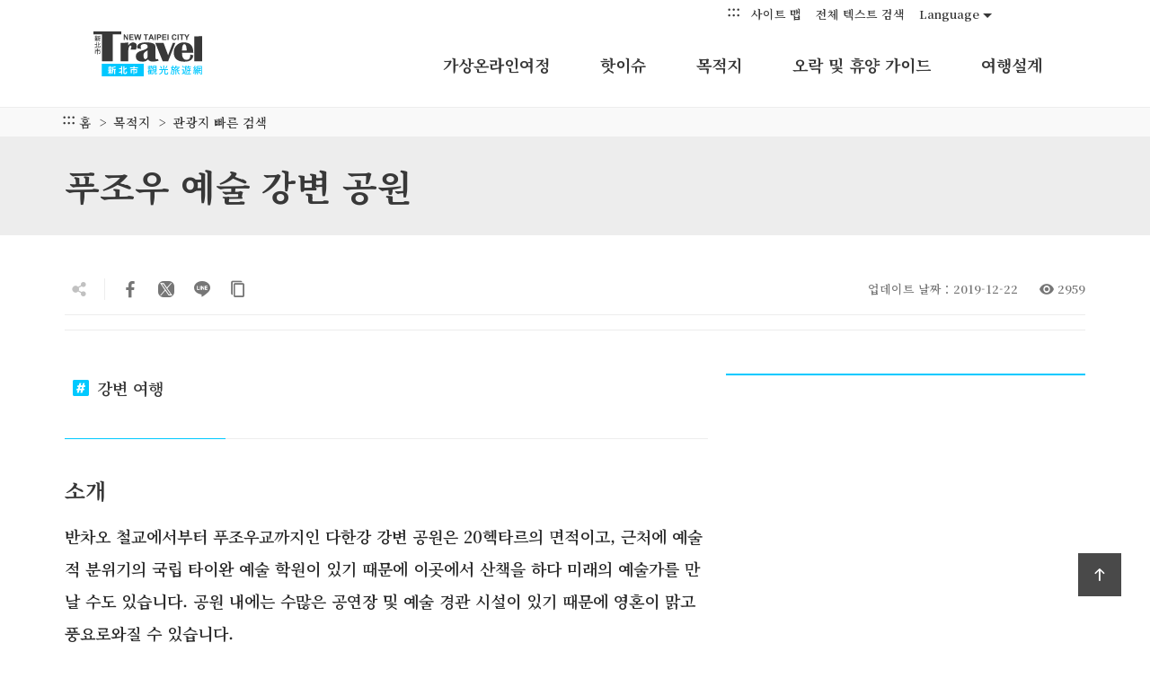

--- FILE ---
content_type: image/svg+xml
request_url: https://newtaipei.travel/Content/images/global/main-logo-white.svg
body_size: 3499
content:
<svg id="圖層_1" data-name="圖層 1" xmlns="http://www.w3.org/2000/svg" viewBox="0 0 125 50"><defs><style>.cls-1{fill:#fcfcfc;}</style></defs><polygon class="cls-1" points="38.58 9.52 37.33 9.52 34.85 5.46 34.83 5.46 34.83 9.52 33.67 9.52 33.67 3.3 34.88 3.3 37.41 7.46 37.42 7.46 37.42 3.3 38.58 3.3 38.58 9.52"/><polygon class="cls-1" points="44.7 9.52 39.98 9.52 39.98 3.3 44.59 3.3 44.59 4.35 41.22 4.35 41.22 5.74 44.35 5.74 44.35 6.79 41.22 6.79 41.22 8.47 44.7 8.47 44.7 9.52"/><polygon class="cls-1" points="53.38 3.3 51.86 9.52 50.53 9.52 49.3 4.88 49.28 4.88 48.06 9.52 46.7 9.52 45.21 3.3 46.5 3.3 47.42 7.58 47.44 7.58 48.57 3.3 50.06 3.3 51.15 7.64 51.17 7.64 52.1 3.3 53.38 3.3"/><polygon class="cls-1" points="60.87 4.35 59.03 4.35 59.03 9.52 57.78 9.52 57.78 4.35 55.94 4.35 55.94 3.3 60.87 3.3 60.87 4.35"/><path class="cls-1" d="M67.39,9.52H66l-.53-1.4H63l-.51,1.4H61.15L63.58,3.3H64.9Zm-2.3-2.45-.86-2.32-.85,2.32Z"/><rect class="cls-1" x="68.07" y="3.3" width="1.25" height="6.22"/><path class="cls-1" d="M75.46,5.22a1.76,1.76,0,0,1-1,1.74,4.26,4.26,0,0,1-1.67.22H72V9.52H70.71V3.3h2a4.88,4.88,0,0,1,1.76.2,1.73,1.73,0,0,1,1,1.72m-1.29,0a.83.83,0,0,0-.28-.64,1,1,0,0,0-.5-.21,6.33,6.33,0,0,0-.83,0H72V6.13h.7a3.3,3.3,0,0,0,1-.11.77.77,0,0,0,.52-.78"/><polygon class="cls-1" points="81.3 9.52 76.58 9.52 76.58 3.3 81.19 3.3 81.19 4.35 77.82 4.35 77.82 5.74 80.95 5.74 80.95 6.79 77.82 6.79 77.82 8.47 81.3 8.47 81.3 9.52"/><rect class="cls-1" x="82.38" y="3.3" width="1.25" height="6.22"/><path class="cls-1" d="M92.53,7.62a2.43,2.43,0,0,1-2.57,2,2.66,2.66,0,0,1-2.06-.86,3.31,3.31,0,0,1-.77-2.31,3.6,3.6,0,0,1,.69-2.28A2.66,2.66,0,0,1,90,3.2a2.63,2.63,0,0,1,1.9.71A2.44,2.44,0,0,1,92.52,5l-1.24.3a1.39,1.39,0,0,0-.47-.77A1.34,1.34,0,0,0,90,4.28c-1,0-1.55.7-1.55,2.1a2.78,2.78,0,0,0,.34,1.56A1.31,1.31,0,0,0,90,8.55c.71,0,1.17-.44,1.37-1.31Z"/><rect class="cls-1" x="93.62" y="3.3" width="1.25" height="6.22"/><polygon class="cls-1" points="100.73 4.35 98.89 4.35 98.89 9.52 97.65 9.52 97.65 4.35 95.81 4.35 95.81 3.3 100.73 3.3 100.73 4.35"/><polygon class="cls-1" points="106.81 3.3 104.53 6.91 104.53 9.52 103.27 9.52 103.27 6.91 101.01 3.3 102.47 3.3 103.92 5.76 105.36 3.3 106.81 3.3"/><polygon class="cls-1" points="31.08 0 31.08 3.34 21.54 3.34 21.54 33.24 9.59 33.24 9.59 3.34 0 3.34 0 0 31.08 0"/><path class="cls-1" d="M47.33,20.21H41.4a13.18,13.18,0,0,1,.54-1.77,4.11,4.11,0,0,0,.34-1.5c0-.86-.37-1.3-1.1-1.3-.55,0-1.08.58-1.58,1.72A8.77,8.77,0,0,0,38.84,21V33.24H30.18V12.78l1.68,0a52.81,52.81,0,0,0,7-.54v3.36c1.4-2.24,3.13-3.36,5.17-3.36q4.17,0,4.17,3.93a8.38,8.38,0,0,1-.4,2.38l-.45,1.64"/><path class="cls-1" d="M72.6,32.51a19.67,19.67,0,0,1-6.19,1.05c-3,0-4.81-.79-5.5-2.37a7.8,7.8,0,0,1-6.22,2.47q-7.56,0-7.56-6,0-4.57,6.92-6.41,6.36-1.71,6.36-4.1,0-3.15-3.65-3.15c-2.82,0-4.23,1-4.23,3a7,7,0,0,0,.67,2.52l-4.29-.71a10.46,10.46,0,0,1-.17-1.78q0-4.87,10.39-4.87Q69,12.2,69,16.74V29.16c0,1.27.49,1.91,1.45,1.91a3.57,3.57,0,0,0,1.33-.43ZM60.34,20.94a7.06,7.06,0,0,1-1.88,1.32,4.65,4.65,0,0,0-2.68,4.5c0,2.71.62,4.06,1.85,4.06q2.71,0,2.71-4Z"/><polygon class="cls-1" points="91.18 12.78 83.14 33.24 77.12 33.24 68.82 12.78 78.05 12.78 83.12 26.48 88.34 12.78 91.18 12.78"/><path class="cls-1" d="M107.73,25.75l3.48.87q-.54,7.08-9.77,7.08-12,0-12-10.2A10.85,10.85,0,0,1,100.8,12.22q10.36,0,10.37,11.44H98.55q0,8,4.77,8,4.46,0,4.46-4.55c0-.41,0-.87,0-1.4m-9.2-4.38h5.17c0-4.76-.84-7.15-2.52-7.15q-2.28,0-2.56,5.3Z"/><path class="cls-1" d="M121,5.13V33.24h-8.65V5.54c2.38,0,5.27-.14,8.65-.41"/><path class="cls-1" d="M4.74,9.44l-.39.45A10,10,0,0,0,3.48,9v2.09H2.85V9.23a4.64,4.64,0,0,1-1.12,1.3L1.4,10A4.38,4.38,0,0,0,2.74,8.42H1.4V7.84H2.85V7.29H1.48V6.72h.78A5.76,5.76,0,0,0,2,5.83l.54-.17a8.33,8.33,0,0,1,.39,1.06h.55a4.79,4.79,0,0,0,.37-1.06l.57.17a4.47,4.47,0,0,1-.31.89H4.8v.57H3.48v.55H4.86v.58H3.5a7.13,7.13,0,0,1,1.24,1M4.77,5v.58H1.51V5h1.3c-.15-.21-.26-.35-.32-.42l.7-.07A4.23,4.23,0,0,1,3.53,5Zm2.48,6.09H6.59V7.48h-.8v.13a5.5,5.5,0,0,1-.88,3.47l-.5-.49A2.9,2.9,0,0,0,5,9.54a9,9,0,0,0,.19-2.29V5.15a9.11,9.11,0,0,0,2.52-.4L8,5.36a8.35,8.35,0,0,1-2.16.38V6.87H8v.61H7.25Z"/><path class="cls-1" d="M4.07,16.8l.74-.29v.73a21.17,21.17,0,0,1-3.19,1l-.23-.73a14.88,14.88,0,0,0,2-.46v-2.4H1.53V14H3.38V11.69h.69ZM5.83,17c0,.23,0,.37.11.42a.62.62,0,0,0,.34.07H6.9c.21,0,.33-.09.35-.27s0-.49,0-.91v-.4l.7.26a3.58,3.58,0,0,1-.23,1.63A.77.77,0,0,1,7,18.1H6.08a1.11,1.11,0,0,1-.71-.19,1.15,1.15,0,0,1-.23-.86V11.7h.69v2.5a6.36,6.36,0,0,0,1.6-1l.5.53A8.31,8.31,0,0,1,5.83,15Z"/><path class="cls-1" d="M5,20.37v.93H7.55v2.57a.89.89,0,0,1-.17.65.94.94,0,0,1-.64.17H6L5.8,24l.85,0a.2.2,0,0,0,.23-.23V21.94H5v3.49H4.34V21.94H2.51v2.79H1.83V21.29H4.34v-.93H1.39v-.64h3A6.29,6.29,0,0,0,4,19l.63-.16a6.87,6.87,0,0,1,.39.88H8v.64Z"/><path class="cls-1" d="M65.75,46.75V47a3.2,3.2,0,0,0,1-2.14l1,.12a.23.23,0,0,1-.22.14A3.75,3.75,0,0,1,65.75,48a2.29,2.29,0,0,0-.39-.54H62.08V48h-.82v-3a5.83,5.83,0,0,1-.43.53c-.1-.16-.31-.49-.44-.65A7.75,7.75,0,0,0,61.7,42.3h-.85v-2H63v2h-.91l.56.18a.21.21,0,0,1-.23.11l-.24.63h1c.12-.31.25-.66.33-.92l1,.28c0,.06-.1.1-.23.1s-.16.35-.26.54h1.77v.7H63.93v.51H65.4v.64H63.93v.52H65.4v.64H63.93v.52ZM61.67,40v-.57H60.5v-.71h1.17V38l1.11.07c0,.08-.07.14-.24.16v.53h1.32V38L65,38c0,.08-.08.14-.24.16v.53h1.14v.71H64.73V40h-.87v-.57H62.54V40Zm-.15,1.66h.77v-.78h-.77Zm1.56,2.26h-1v.51h1Zm0,1.15h-1v.52h1Zm-1,1.68h1v-.52h-1Zm3.57-4.45H63.44v-2h2.21Zm-.71-1.42h-.83v.78h.83Zm4.17,5.86c0,.26,0,.29.16.29h.37c.17,0,.2-.15.22-1.36a2.17,2.17,0,0,0,.79.35c-.08,1.46-.29,1.84-.9,1.84h-.63c-.72,0-.88-.27-.88-1.11V44.51H66.16V38.37h4v6.14h-1ZM67,40.17h2.15v-.92H67Zm0,1.72h2.15V41H67Zm0,1.73h2.15v-.94H67Z"/><path class="cls-1" d="M77.47,43.22c0,.1-.11.16-.26.18-.26,2.05-.69,3.75-3.49,4.64a3.15,3.15,0,0,0-.61-.88c2.54-.73,2.89-2.14,3-4.06Zm2.59,3.37c0,.37.08.44.46.44h1.25c.4,0,.46-.26.52-1.78a3.17,3.17,0,0,0,.93.43C83.1,47.5,82.84,48,81.86,48H80.4c-1.08,0-1.36-.33-1.36-1.4V43h-5.7V42h4.31V38l1.29.07c0,.09-.09.16-.26.18V42h4.39v1H80.18l-.12,0Zm-5-8.12a10.53,10.53,0,0,1,1.29,2.65l-1,.38a12,12,0,0,0-1.22-2.69Zm4.82,2.64a15.62,15.62,0,0,0,1.35-2.75l1.2.48c0,.08-.14.12-.29.12a17.74,17.74,0,0,1-1.4,2.53Z"/><path class="cls-1" d="M89.47,42H90c0,.08,0,.2,0,.32-.07,3.64-.13,4.88-.41,5.26s-.46.46-1.8.43a2.22,2.22,0,0,0-.26-.91c.41,0,.79,0,1,0a.29.29,0,0,0,.28-.15c.16-.23.22-1.25.29-4.07H87.9A9.88,9.88,0,0,1,86.51,48a2.75,2.75,0,0,0-.75-.69c1.12-1.49,1.23-4.08,1.27-6.7H85.89v-.94h1.82V38l1.21.08c0,.09-.08.15-.24.17v1.46h1.85v.94H88L88,42Zm6.41-1.56h-4.1a6.84,6.84,0,0,1-1.08,1.72,5.26,5.26,0,0,0-.77-.6A7.91,7.91,0,0,0,91.56,38l1.19.29c0,.08-.12.13-.26.13-.09.38-.21.75-.34,1.13h3.73Zm-.71,1a.38.38,0,0,1-.26.05,10.35,10.35,0,0,1-1.36.86,14.82,14.82,0,0,0,.34,1.56,12,12,0,0,0,1.16-1.33l.86.76a.22.22,0,0,1-.17.06h-.11a14.85,14.85,0,0,1-1.47,1.32A4.86,4.86,0,0,0,96,47.18a3.87,3.87,0,0,0-.7.85c-1.4-1-2.12-2.93-2.53-5.28l-.5.23v5h-1V43.38a8,8,0,0,1-.77.29,3.2,3.2,0,0,0-.37-.74,13.74,13.74,0,0,0,4.07-2.2Z"/><path class="cls-1" d="M100.71,42.21v3.5c.74,1.2,2.13,1.2,4.19,1.2,1.28,0,2.78,0,3.74-.09a3.42,3.42,0,0,0-.31,1c-.83,0-2.08.06-3.24.06-2.42,0-3.76,0-4.79-1.29-.42.45-.87.89-1.24,1.23,0,.11,0,.16-.1.19l-.53-1c.41-.33.89-.73,1.32-1.15V43.16H98.56v-.95Zm-1.36-4a7.7,7.7,0,0,1,1.51,1.84l-.87.56a7.94,7.94,0,0,0-1.44-1.9Zm5.22,3.34c0,.37,0,4-.36,4.47-.23.32-.45.4-1.51.37a2.12,2.12,0,0,0-.21-.82c.31,0,.59,0,.74,0a.25.25,0,0,0,.23-.13,11.59,11.59,0,0,0,.23-3.1h-.84a7.23,7.23,0,0,1-1.22,4,2.59,2.59,0,0,0-.64-.64c.91-1.16,1-3.1,1.07-5.38h-1v-.86h1.4V38l1.18.08c0,.08-.07.15-.24.17v1.31h1.37v.6a11.57,11.57,0,0,0,.7-2.2l1.1.3a.23.23,0,0,1-.25.12c-.06.25-.12.51-.21.77h2.3V40h-2.6c-.12.29-.25.57-.38.82h2.19l.14,0,.68.42c0,.06-.11.1-.18.11a10.88,10.88,0,0,1-1.16,1.48v.32h1.35v.87h-1.35v1.59c0,.8-.31.93-1.68.93a2.71,2.71,0,0,0-.29-.81h.55c.44,0,.49,0,.49-.15V43.93h-1.36v-.87h1.36v-.84l.36,0a7.09,7.09,0,0,0,.49-.69H105.2v-.34l-.06.1a5.5,5.5,0,0,0-.69-.57,4,4,0,0,0,.23-.37H103c0,.39,0,.78,0,1.17h1l.19,0Z"/><path class="cls-1" d="M112.62,44.47c0,.07-.09.11-.22.11a9.14,9.14,0,0,1-.63,2.56,4.67,4.67,0,0,0-.71-.34,9.38,9.38,0,0,0,.55-2.57Zm8.22-6V47c0,.92-.35,1.07-1.94,1.07a2.85,2.85,0,0,0-.29-.88h.68c.62,0,.63,0,.63-.2V39.36H116.2V48h-.92V46.2l-.77.27a10.83,10.83,0,0,0-.6-2l.74-.24a10.22,10.22,0,0,1,.63,1.92V43.77l-.68.3c0-.17-.11-.38-.18-.6l-.73.05V48h-.9V43.57l-1.34.07a.18.18,0,0,1-.17.15l-.21-1h.73c.2-.26.42-.55.63-.85a10.24,10.24,0,0,0-1.3-1.56c.23-.28.37-.48.51-.67l.29.28a17,17,0,0,0,.85-2l1,.42a.28.28,0,0,1-.25.11,16.22,16.22,0,0,1-1.07,2,5.22,5.22,0,0,1,.47.58A19.41,19.41,0,0,0,114,39.22l1,.45a.28.28,0,0,1-.25.11,30.48,30.48,0,0,1-2,2.94l1.38,0a9.15,9.15,0,0,0-.5-.93l.73-.3a10.8,10.8,0,0,1,1,2V38.46ZM117.7,45.2c0,.26,0,.35.21.35h1a3.56,3.56,0,0,0,.57,0c0,.21.06.59.08.79a2.36,2.36,0,0,1-.64.07h-1c-.88,0-1.07-.3-1.07-1.19V43.9h-.41v-.79h1.17v-1l1.11.07c0,.08-.09.14-.24.16v.78h1.23v.79h-2Zm2-3.88v.78h-3.16v-.78H117a4.94,4.94,0,0,0-.43-1.41l.64-.22a6.3,6.3,0,0,1,.48,1.45l-.51.18h1.51l-.39-.16a11.18,11.18,0,0,0,.53-1.54l.9.32c0,.07-.11.1-.24.1a12.49,12.49,0,0,1-.56,1.28Z"/><path class="cls-1" d="M18.85,41.6a7.6,7.6,0,0,0,.35-1.05H17.76a3.67,3.67,0,0,1,.32,1.05l-.47.14h1.87Z"/><path class="cls-1" d="M9.16,50H55.94V35.88H9.16Zm9.92-4.46v2H18V45.66A6.65,6.65,0,0,1,16.77,47a4.31,4.31,0,0,0-.74-.8,6.22,6.22,0,0,0,1.72-1.84H16.3v-1H18v-.74H16.27v-.93h.88a4,4,0,0,0-.29-1.05l.59-.14H16.38v-.92H18v-.87h1.1v.87h1.58v.92h-1l.55.11c-.17.41-.32.79-.46,1.08h1v.93H19.08v.74h1.57v1H19.08v.08c.34.24,1.13.87,1.35,1l-.66.81a10,10,0,0,0-.69-.75m6-2.67h-.91v4.67H23.07V42.87h-1c0,1.42-.21,3.44-1.47,4.74a2.59,2.59,0,0,0-.81-.77A5.74,5.74,0,0,0,21,42.74V39.43l.67.19a11.28,11.28,0,0,0,2.42-.84l.91.83a15.68,15.68,0,0,1-2.93.88v1.33h3Zm7,4.62H30.87v-2c-.72.32-1.46.62-2.08.88l-.5-1.16c.64-.19,1.62-.53,2.58-.87V42.07H28.62V40.94h2.25v-2.1h1.19ZM36,47.4H34.67c-1.09,0-1.4-.39-1.4-1.73V38.85h1.17v2.86a20.41,20.41,0,0,0,2-1.45l.82,1a30.18,30.18,0,0,1-2.78,1.62v2.79c0,.53.06.6.4.6h1c.36,0,.42-.38.49-1.92a3.41,3.41,0,0,0,1.09.52C37.29,46.71,37,47.4,36,47.4M49.42,41H45.61v1h3v3.23c0,.54-.12.87-.51,1a4.58,4.58,0,0,1-1.69.19A4,4,0,0,0,46,45.33c.48,0,1,0,1.2,0s.2,0,.2-.15V43.1H45.61v4.5H44.43V43.1H42.76v3.35H41.62V42h2.81V41H40.72v-1.1h3.7V38.65h1.21v1.24h3.79Z"/></svg>